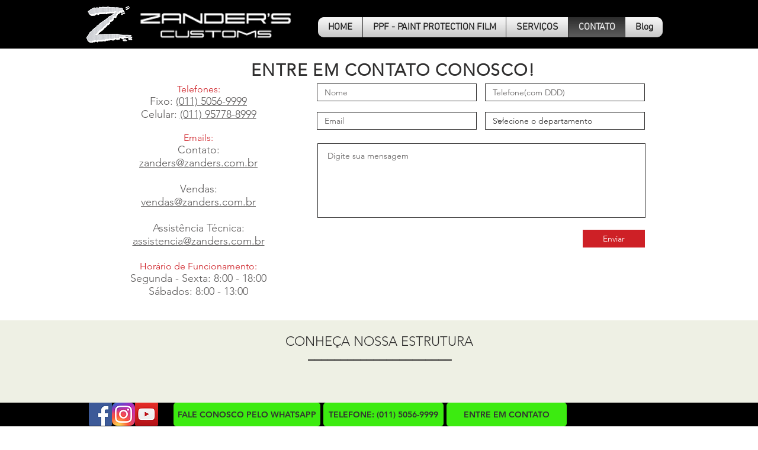

--- FILE ---
content_type: text/html; charset=utf-8
request_url: https://www.google.com/recaptcha/api2/aframe
body_size: 255
content:
<!DOCTYPE HTML><html><head><meta http-equiv="content-type" content="text/html; charset=UTF-8"></head><body><script nonce="bygXdtsg34lzc2thGIkErw">/** Anti-fraud and anti-abuse applications only. See google.com/recaptcha */ try{var clients={'sodar':'https://pagead2.googlesyndication.com/pagead/sodar?'};window.addEventListener("message",function(a){try{if(a.source===window.parent){var b=JSON.parse(a.data);var c=clients[b['id']];if(c){var d=document.createElement('img');d.src=c+b['params']+'&rc='+(localStorage.getItem("rc::a")?sessionStorage.getItem("rc::b"):"");window.document.body.appendChild(d);sessionStorage.setItem("rc::e",parseInt(sessionStorage.getItem("rc::e")||0)+1);localStorage.setItem("rc::h",'1768833642741');}}}catch(b){}});window.parent.postMessage("_grecaptcha_ready", "*");}catch(b){}</script></body></html>